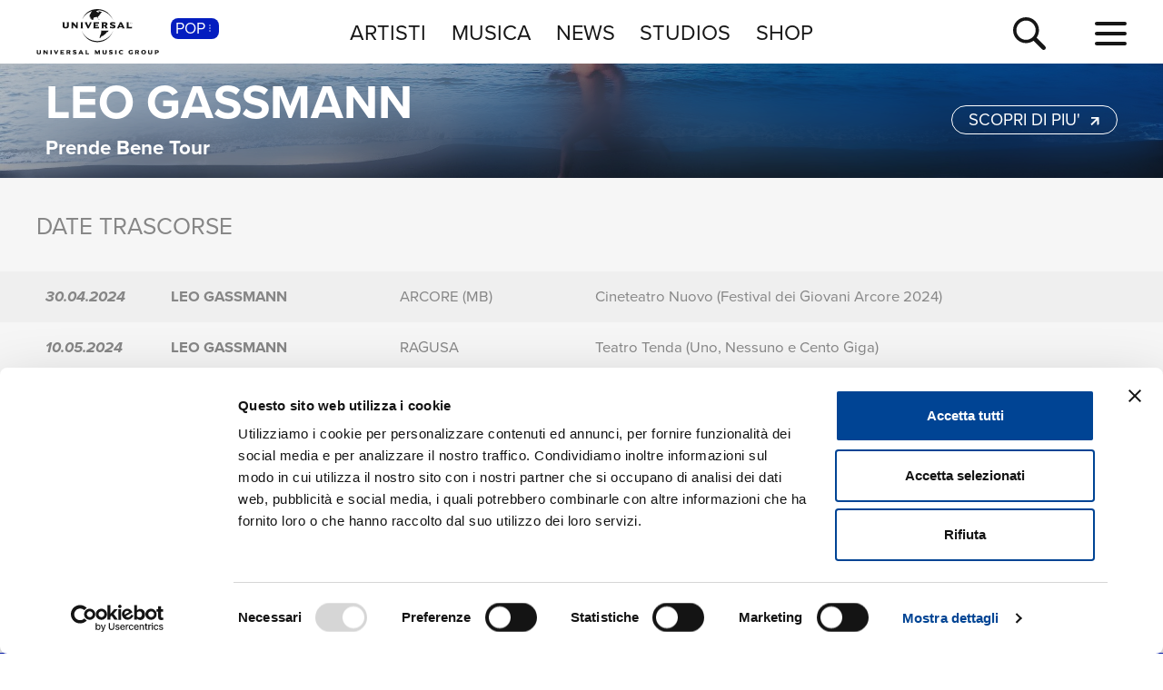

--- FILE ---
content_type: text/html; charset=UTF-8
request_url: https://www.universalmusic.it/popular-music/tour/leo-gassmann-prende-bene-tour_10912/
body_size: 4742
content:
<!DOCTYPE html>
<html lang="it">  
	<head> 
				<meta charset="UTF-8">
<title>Leo Gassmann  in tour, date e location - Tour - Universal Music Italia</title>  
<meta name="description" content="Leo Gassmann tutte le tappe e le date del tour.">
<meta name="keywords" content="Leo Gassmann, in tour, universal music, tour, tour artisti">


<meta name="viewport" content="width=device-width, initial-scale=1">
<meta name="facebook-domain-verification" content="8gj1o20ln9pvtxftj1yhj13akmpsp2">

<link rel="apple-touch-icon" sizes="180x180" href="/apple-touch-icon.png">
<link rel="icon" type="image/svg+xml" href="/favicon.svg" />
<link rel="icon" type="image/png" sizes="32x32" href="/favicon-32x32.png">
<link rel="icon" type="image/png" sizes="16x16" href="/favicon-16x16.png">
<link rel="manifest" href="/site.webmanifest">

<meta property="og:image" content="https://www.universalmusic.it/dbcommon/file/tours/img2/10912.jpg">

<link rel="canonical" href="https://www.universalmusic.it/popular-music/tour/leo-gassmann-prende-bene-tour_10912/">

<!--[if IE]>
    <meta http-equiv="X-UA-Compatible" content="IE=edge,chrome=1">
<![endif]-->

<link rel="stylesheet" href="https://use.typekit.net/duq1uwx.css">

<link rel="stylesheet" href="../../../common/css-min/styles.css" as="style" fetchpriority="high">

<script nonce="selfinline">

  var $MVCdominio = "https://www.universalmusic.it/";
  var $MVCdominioF = "https://www.universalmusic.it/popular-music/";
  var $MVCe = "p";
  var $MVCdivisione = "pop";

</script>

  
  <script src="../../../common/js-min/main-min.js" data-cookieconsent="ignore"></script>
  


    
    <script id="Cookiebot" src="https://consent.cookiebot.com/uc.js" data-cbid="d0f658b5-9603-45ae-8ecb-c23f61a9df34" data-blockingmode="auto" type="text/javascript"></script>
    
    <!-- Google tag (gtag.js) -->
    <script async src="https://www.googletagmanager.com/gtag/js?id=G-QBM3N30NYF"></script>
    <script>
      window.dataLayer = window.dataLayer || [];
      function gtag(){dataLayer.push(arguments);}
      gtag('js', new Date());
    
      gtag('config', 'G-QBM3N30NYF');
    </script>
    
    <script>
      window.dataLayer = window.dataLayer || [];
      function gtag(){dataLayer.push(arguments);}	
    </script>
  
    <script type="text/plain" src="../../../common/js-min/datalayer-inc-min.js" data-cookieconsent="statistics"></script>
  
  
			</head>
	<body class="p-tour-dettaglio s-tour menu-top-menu bgc-grigio01">
		<div id="menu-top-e-submenu">
	<div id="menu-top">
		<nav class="menu-top-container d-flex flex-wrap align-items-center justify-content-center justify-content-between">
			<div class="menu-top-logo align-items-center col-7 col-lg-3" style="">
				<a class="menu-top-logoimg" href="../../../popular-music/"><img src="../../../static/images/umg-logo-black.svg" alt="UMG Universal Music Group" width="135" height="50"></a>
				<span class="menu-top-divisione">
					POP<img src="../../../static/images/icon/dot-menu-white.svg" alt="divisione" width="10" height="10">
				</span>
			</div>
			<ul class="menu-top-voci nav col-auto justify-content-center d-none d-lg-flex">
				<li class="menu-top-voce "><a href="../../../popular-music/artisti/in-primo-piano/" >ARTISTI</a></li>
				<li class="menu-top-voce "><a href="../../../popular-music/nuove-uscite/" >MUSICA</a></li>
				<li class="menu-top-voce "><a href="../../../popular-music/news/" >NEWS</a></li>
				<li class="menu-top-voce"><a href="https://studios.universalmusic.it/" rel="noopener" target="_blank">STUDIOS</a></li>
				<li class="menu-top-voce"><a href="https://shop.universalmusic.it/" rel="noopener" target="_blank">SHOP</a></li>
			</ul>
			<nav class="menu-top-dx col-5 col-lg-3 text-end">
				<a id="menu-top-cerca" class="menu-top-cerca" href="../../../popular-music/ricerca/"><img src="../../../static/images/icon/search-black.svg" alt="Cerca" width="37" height="37"></a>
			</nav>
		</nav>
	</div>
	</div>		<div class="main-container">
			<figure class="tour-hero-banner img-cover">
	<picture>
		<source media="(max-width: 575px)" srcset="../../../dbcommon/file/tours/img2/10912_thumb.jpg" type="image/jpeg" width="900" height="324"><source media="(min-width: 576px) and (max-width: 1023px)" srcset="../../../dbcommon/file/tours/img2/10912_medium.jpg" type="image/jpeg" width="1600" height="576"><source media="(min-width: 1024px)" srcset="../../../dbcommon/file/tours/img2/10912.jpg" type="image/jpeg" width="2500" height="900"><img src="../../../dbcommon/file/tours/img2/10912.jpg" width="2500" height="900" class=""  alt="Prende Bene Tour" loading="lazy">	</picture>
</figure>
<header class="tour-hero-header">
	<picture class="tour-hero-header-img img-cover">
		<source media="(max-width: 575px)" srcset="../../../dbcommon/file/tours/img2/10912_thumb.jpg" type="image/jpeg" width="900" height="324"><source media="(min-width: 576px) and (max-width: 1023px)" srcset="../../../dbcommon/file/tours/img2/10912_medium.jpg" type="image/jpeg" width="1600" height="576"><source media="(min-width: 1024px)" srcset="../../../dbcommon/file/tours/img2/10912.jpg" type="image/jpeg" width="2500" height="900"><img src="../../../dbcommon/file/tours/img2/10912.jpg" width="2500" height="900" class=""  alt="Prende Bene Tour" loading="lazy">	</picture>
	<div class="tour-hero-header-blur"></div>
	<div class="container-fluid p-relative">
		<div class="row align-items-center">
			<div class="col-12 col-lg-8 p-0 tour-hero-header-info">
				<h1 class="tour-hero-header-artista"><a href="../../../popular-music/artista/leo-gassmann_33190527336/">Leo Gassmann</a></h1>
				<h2 class="tour-hero-header-tour">Prende Bene Tour</h2>
			</div>
			<div class="col-12 col-lg-4 p-0 tour-hero-header-btn">
								<a href="https://www.tridentmusic.it/eventi-trident-music/prende-bene-tour/" target="_blank" class="btn-vedi-01 btn-vedi-01-med-dettaglio btn-vedi-01-freccia-up45 btn-vedi-01-bianco"  aria-label="SCOPRI DI PIU&#039;">SCOPRI DI PIU&#039; <img src="../../../static/images/icon/arrow-right-white.svg" alt="vedi" width="16" height="16"></a><br>
											</div>
		</div>
	</div>
</header>
<main>
			<!-- Tours date -->
<section id="box-tour-datetrascorse-section" class="section-tours section-cards section-date-dettaglio section-date-trascorse bgc-grigio01">
	
		<div class="container-fluid">
		<div id="-tit" class="container-cards-tit row">
			<div class="col p-0">
				<h2 class="container-cards-tit-01">Date trascorse</h2>
				<p class="container-cards-tit-02"></p> 
				<div class="container-cards-tit-btnbox">
								</div>
			</div>
		</div>
	</div>
				
	<div class="table-responsive tour-date-container">
		<table class="p-tour-date table align-middle bgc-grigio01">
			<tbody>
												<tr>
									<td class="p-tour-date-data">
						30.04.2024											</td>
										<td class="p-tour-date-artista"><b>Leo Gassmann</b></td>
					<td class="p-tour-date-localita">ARCORE (MB)</td>
					<td class="p-tour-date-locale">Cineteatro Nuovo (Festival dei Giovani Arcore 2024)</td>
									</tr>
												<tr>
									<td class="p-tour-date-data">
						10.05.2024											</td>
										<td class="p-tour-date-artista"><b>Leo Gassmann</b></td>
					<td class="p-tour-date-localita">RAGUSA</td>
					<td class="p-tour-date-locale">Teatro Tenda (Uno, Nessuno e Cento Giga)</td>
									</tr>
												<tr>
									<td class="p-tour-date-data">
						18.05.2024											</td>
										<td class="p-tour-date-artista"><b>Leo Gassmann</b></td>
					<td class="p-tour-date-localita">FAVARA (AG)</td>
					<td class="p-tour-date-locale">Piazza Cavour (Uno, Nessuno e Cento Giga)</td>
									</tr>
												<tr>
									<td class="p-tour-date-data">
						19.05.2024											</td>
										<td class="p-tour-date-artista"><b>Leo Gassmann</b></td>
					<td class="p-tour-date-localita">CRUCOLI</td>
					<td class="p-tour-date-locale">Piazza Di Bartolo</td>
									</tr>
							</tbody>
		</table>
	</div>
	
</section>
	</main>							
			<nav class="btm-breadcrumb overflow-hidden bgc-grigio01" aria-label="breadcrumb">
	<ol itemscope itemtype="https://schema.org/BreadcrumbList">
		<li class="breadcrumb-item" itemprop="itemListElement" itemscope itemtype="https://schema.org/ListItem">
			<a itemprop="item" href="../../../popular-music/"><span itemprop="name">Home Pop</span></a>
			<meta itemprop="position" content="1" />
		</li> 
		<li itemprop="itemListElement" itemscope itemtype="https://schema.org/ListItem" >&nbsp; <span class="breadcrumb-sep">&gt;</span> &nbsp; <a itemprop="item" href="../../../popular-music/../../../popular-music/tour/"><span itemprop="name">Tour</span></a><meta itemprop="position" content="2" /></li><li itemprop="itemListElement" itemscope itemtype="https://schema.org/ListItem" aria-current="page">&nbsp; <span class="breadcrumb-sep">&gt;</span> &nbsp; <span itemprop="name">Leo Gassmann - Prende Bene Tour</span><meta itemprop="position" content="3" /></li>	
	</ol>
</nav>			
		</div>
		<footer id="footer-container">
	<div class="footer-logo"><a href="../../../popular-music/"><img src="../../../static/images/umg-logo-white.svg" alt="UMG Universal Music Group" width="160" height="60"></a></div>
	<nav class="footer-social">
		<a href="https://www.facebook.com/universalmusicitalia" aria-label="facebook" rel="noopener" target="_blank"><img src="../../../static/images/icon/social/fb-white.svg" alt="facebook" width="30" height="30"></a>
		<a href="https://x.com/UMusicItalia" aria-label="twitter" rel="noopener" target="_blank"><img src="../../../static/images/icon/social/x-white.svg" alt="x" width="30" height="30"></a>
		<a href="https://www.youtube.com/universalmusicitalia" aria-label="youtube" rel="noopener" target="_blank"><img src="../../../static/images/icon/social/yt-white.svg" alt="youtube" width="30" height="30"></a>
		<a href="https://www.instagram.com/universalmusicitalia/" aria-label="instagram" rel="noopener" target="_blank"><img src="../../../static/images/icon/social/ig-white.svg" alt="instagram" width="30" height="30"></a>
		<a href="https://www.tiktok.com/@universalmusicitalia" aria-label="TikTok" rel="noopener" target="_blank"><img src="../../../static/images/icon/social/tt-white.svg" alt="tiktok" width="30" height="30"></a>
		<span class="footer-pipe"></span>
		<a href="https://open.spotify.com/user/digster_italy" aria-label="spotify" rel="noopener" target="_blank"><img src="../../../static/images/icon/social/spotify-white.svg" alt="spotify" width="30" height="30"></a>
		<a href="https://music.apple.com/it/curator/digster/1058671839" aria-label="apple music" rel="noopener" target="_blank"><img src="../../../static/images/icon/social/apple-music-white.svg" alt="apple music" width="30" height="30"></a>
		<a href="https://music.amazon.it" aria-label="amazon music" rel="noopener" target="_blank"><img src="../../../static/images/icon/social/amazon-music-white.svg" alt="amazon music" width="30" height="30"></a>
		<a href="https://open.spotify.com/user/udiscoveritalia" aria-label="Universal Music Italia Rewind" rel="noopener" target="_blank"><img src="../../../static/images/icon/social/rewind-white.svg" alt="Universal Music Italia Rewind" width="30" height="30"></a>
	</nav>
	<div class="footer-info">
		UNIVERSAL MUSIC ITALIA s.r.l. (Societ&agrave; con unico socio) |  Via Nervesa, 21 - 20139 Milano<br>
		P.IVA IT03802730154 Iscritta al REA di Milano con il numero 966135 in data 29/06/1977 <span class="footer-info-pipe">|</span><br class="footer-info-br"> Capitale sociale Euro 2.000.000 interamente versato.<br>
		Universal Music Italia, nel rispetto delle best practices in tema di corporate compliance ed al fine di migliorare i rapporti con tutti gli stakeholders, <br class="footer-info-br">
		si &egrave; dotata di un modello di gestione e organizzazione ex d.lgs. 231/2001 e di un codice etico.<br>
		<a href="../../../popular-music/mog/" style="font-weight: bold;">Modello Organizzativo Generale</a> | <a href="../../../popular-music/codice-etico/" style="font-weight: bold;">Codice Etico Universal Music Italia</a><br>
		<a href="../../../popular-music/whistleblowing/" style="font-weight: bold;">Whistleblowing</a> | <a href="../../../popular-music/privacy-whistleblowing/" style="font-weight: bold;">Privacy Whistleblowing</a><br>
		<a href="../../../popular-music/privacy-policy/" style="font-weight: bold;">Privacy e Cookie Policy</a> | <a href="../../../popular-music/privacy-utente/" style="font-weight: bold;">Diritti dell&rsquo;utente sulla Privacy</a><br>
		<br>
		<div class="footer-info-btm"><b><a href="https://www.universalmusic.com/company/#organization" rel="noopener" target="_blank">&copy; Copyright 2026 Universal Music Group N.V.</a> All rights reserved.
		<a href="../../../popular-music/credits/">Credits</a></b></div>
	</div>
</footer>

<script nonce="selfinline" type="application/ld+json">
{
    "@context": "https://schema.org",
    "@type": "EventSeries",
    "name": "Prende Bene Tour",
    "description": "",
    "performer": [
        {
            "@type": "MusicGroup",
            "name": "Leo Gassmann",
            "url": "https://www.universalmusic.it/popular-music/artista/leo-gassmann_33190527336/"
        }
    ],
    "subEvent": [
        {
            "@type": "MusicEvent",
            "name": "Prende Bene Tour - ARCORE (MB)",
            "startDate": "2024-04-30",
            "endDate": "2024-04-30",
            "location": {
                "@type": "Place",
                "name": "Cineteatro Nuovo (Festival dei Giovani Arcore 2024)"
            }
        },
        {
            "@type": "MusicEvent",
            "name": "Prende Bene Tour - RAGUSA",
            "startDate": "2024-05-10",
            "endDate": "2024-05-10",
            "location": {
                "@type": "Place",
                "name": "Teatro Tenda (Uno, Nessuno e Cento Giga)"
            }
        },
        {
            "@type": "MusicEvent",
            "name": "Prende Bene Tour - FAVARA (AG)",
            "startDate": "2024-05-18",
            "endDate": "2024-05-18",
            "location": {
                "@type": "Place",
                "name": "Piazza Cavour (Uno, Nessuno e Cento Giga)"
            }
        },
        {
            "@type": "MusicEvent",
            "name": "Prende Bene Tour - CRUCOLI",
            "startDate": "2024-05-19",
            "endDate": "2024-05-19",
            "location": {
                "@type": "Place",
                "name": "Piazza Di Bartolo"
            }
        }
    ],
    "url": "https://www.universalmusic.it/popular-music/tour/leo-gassmann-prende-bene-tour_10912/"
}</script>
		<div class="container-menu-full">
	<nav class="menu-full d-flex flex-wrap align-items-top justify-content-between">
		<div class="menu-full-divisione-trigger"></div>
		<div class="menu-full-divisione">
			<div class="menu-full-divisione-voci">
				<a class="menu-full-voce-divisione menu-full-on" href="/popular-music/" aria-current="page">POP<span class="menu-full-voce-divisione-des">Pop, Rock, Hip Hop, Rap, Trap, R’n’b, Cantautori, Dance...</span></a>
<a class="menu-full-voce-divisione " href="/musica-jazz/" >JAZZ<span class="menu-full-voce-divisione-des">Jazz, Tech-Jazz, Tone Poet, Swing, Funk, Swing...</span></a>
<a class="menu-full-voce-divisione " href="/musica-classica/" >CLASSICA<span class="menu-full-voce-divisione-des">Musica Classica, Sinfonica, Contemporanea, Moderna...</span></a>
			</div>
		</div>
		<div class="menu-full-voci-01">
			<a class="menu-full-voce-01 " href="../../../popular-music/" >HOME</a>
			<a class="menu-full-voce-01 " href="../../../popular-music/artisti/in-primo-piano/" >ARTISTI</a>
			<a class="menu-full-voce-01 " href="../../../popular-music/nuove-uscite/" >MUSICA</a>
			<a class="menu-full-voce-01" href="https://studios.universalmusic.it/" rel="noopener" target="_blank">STUDIOS</a>
			<a class="menu-full-voce-01" href="https://shop.universalmusic.it/" rel="noopener" target="_blank">SHOP</a>
		</div>
		<nav class="menu-full-voci-02">
			<a class="menu-full-voce-02 nonvisibile-desktop menu-full-on" href="../../../popular-music/tour/" aria-current="page">TOUR</a>
			<a class="menu-full-voce-02 nonvisibile-desktop " href="../../../popular-music/news/" >NEWS</a>
			<a class="menu-full-voce-02 " href="../../../popular-music/ricerca/">RICERCA</a>
			<a class="menu-full-voce-02 " href="../../../popular-music/chi-siamo/">CHI SIAMO</a>
			<a class="menu-full-voce-02 " href="../../../popular-music/contattaci/">CONTATTI</a>
			<a class="menu-full-voce-02 " href="../../../popular-music/newsletter/">NEWSLETTER</a>
			<a class="menu-full-voce-02 nonvisibile-mobile menu-full-on" href="../../../popular-music/tour/" aria-current="page">TOUR</a>
			<a class="menu-full-voce-02 nonvisibile-mobile " href="../../../popular-music/news/" >NEWS</a>
		</nav>
	</nav>
</div>
<div id="container-hamburger" class="container-hamburger">
	<button id="menu-top-hamburger" class="hamburger hamburger--squeeze" type="button" aria-label="menu completo">
		<span class="hamburger-box">
			<span class="hamburger-inner"></span>
		</span>
	</button>
</div>		<div id="container-ricerca-over" class="ricerca-over-nascosto" data-stato="chiuso">
	<form id="formricerca" name="formricerca" method="get" autocomplete="off" action="../../../popular-music/ricerca/">
		<div class="ricerca-over-container">
			<div id="ricerca-over-q-container" class="ricerca-over-q-container">
				<input type="text" class="form-control" id="ricerca-over-q" name="q" value="" autocomplete="off" placeholder="cerca album, artista, news..." aria-label="inserisci un testo per la ricerca" maxlength="50">
				<span id="ricerca-over-q-reset" class="ricerca-over-fade" aria-label="reset ricerca"><img src="../../../static/images/icon/clear-field-gray06.svg" width="30" height="30" alt="reset ricerca"></span>
			</div>
			<button id="ricerca-over-q-submit" type="submit" form="formricerca" value="Cerca" aria-label="cerca" class="ricerca-over-q-submit ricerca-over-fade">CERCA</button>
		</div>
		<div id="formricerca-alert" class="ricerca-over-nascosto">Scrivi almeno 3 caratteri</div>
		<div id="formricerca-norisultati" class="ricerca-over-nascosto">
			Nessun risultato in smart search. Utilizza il pulsante <b>CERCA</b> per avviare la ricerca completa.<br>
			<button class="ricerca-over-btn" type="submit" form="formricerca" value="Cerca" aria-label="cerca" style="background-color: transparent; border: 0 none;"><span class="btn-vedi-01 btn-vedi-01-bianco">cerca <img src="/static/images/icon/arrow-right-white.svg" alt="vedi" width="16" height="16"></span></button>
		</div>
	</form>
	<input type="hidden" id="tkn" name="tkn" value="90ed3a7ec4849b28a890e6733b49e01e9a4f90b02dcf90f73e0272bedb194abd">
	
	<div id="ricerca-over-risultati" class="ricerca-over-risultati"></div>
	<div id="formricerca-loading" class="ricerca-over-risultati ricerca-over-nascosto"><img src="../../../static/images/ricerca-loading.gif" width="40" height="40" alt="loading"></div>
	
	<span id="ricerca-over-q-chiudi" aria-label="chiudi ricerca"><img src="../../../static/images/icon/close-white.svg" width="25" height="25" alt="chiudi ricerca"></span>
</div>			<script type="text/javascript" src="/_Incapsula_Resource?SWJIYLWA=719d34d31c8e3a6e6fffd425f7e032f3&ns=1&cb=736184504" async></script></body>
</html>